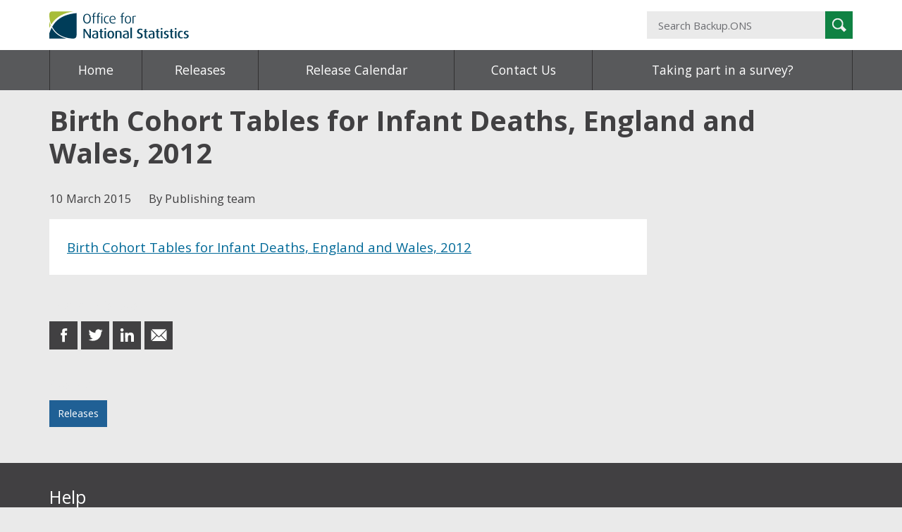

--- FILE ---
content_type: text/html; charset=UTF-8
request_url: https://backup.ons.gov.uk/2015/03/10/birth-cohort-tables-for-infant-deaths-england-and-wales-2012/
body_size: 7626
content:
<!DOCTYPE html>
<!--[if IE 8]>         <html class="no-js ie9 lt-ie9" lang="en-US"> <![endif]-->
<!--[if IE 9 ]>        <html class="no-js ie9" lang="en-US"> <![endif]-->
<!--[if gt IE 9]><!--> <html class="no-js" lang="en-US"> <!--<![endif]-->
<head>
  <meta charset="utf-8">
  <title>Birth Cohort Tables for Infant Deaths, England and Wales, 2012 | Backup.ONS</title>
  <meta name="viewport" content="width=device-width, initial-scale=1.0">

  <!--||  JM Twitter Cards by jmau111 v14.1.0  ||-->
<meta name="twitter:card" content="summary">
<meta name="twitter:title" content="Birth Cohort Tables for Infant Deaths, England and Wales, 2012">
<meta name="twitter:description" content="Birth Cohort Tables for Infant Deaths, England and Wales, 2012">
<meta name="twitter:image" content="https://g.twimg.com/Twitter_logo_blue.png">
<!--||  /JM Twitter Cards by jmau111 v14.1.0  ||-->
<meta name='robots' content='max-image-preview:large' />
<link rel='dns-prefetch' href='//backup.ons.gov.uk' />
<link rel="alternate" type="application/atom+xml" title="Backup.ONS &raquo; Birth Cohort Tables for Infant Deaths, England and Wales, 2012 Comments Feed" href="https://backup.ons.gov.uk/2015/03/10/birth-cohort-tables-for-infant-deaths-england-and-wales-2012/feed/" />
<link rel="alternate" title="oEmbed (JSON)" type="application/json+oembed" href="https://backup.ons.gov.uk/wp-json/oembed/1.0/embed?url=https%3A%2F%2Fbackup.ons.gov.uk%2F2015%2F03%2F10%2Fbirth-cohort-tables-for-infant-deaths-england-and-wales-2012%2F" />
<link rel="alternate" title="oEmbed (XML)" type="text/xml+oembed" href="https://backup.ons.gov.uk/wp-json/oembed/1.0/embed?url=https%3A%2F%2Fbackup.ons.gov.uk%2F2015%2F03%2F10%2Fbirth-cohort-tables-for-infant-deaths-england-and-wales-2012%2F&#038;format=xml" />
<style id='wp-img-auto-sizes-contain-inline-css' type='text/css'>
img:is([sizes=auto i],[sizes^="auto," i]){contain-intrinsic-size:3000px 1500px}
/*# sourceURL=wp-img-auto-sizes-contain-inline-css */
</style>
<style id='wp-emoji-styles-inline-css' type='text/css'>

	img.wp-smiley, img.emoji {
		display: inline !important;
		border: none !important;
		box-shadow: none !important;
		height: 1em !important;
		width: 1em !important;
		margin: 0 0.07em !important;
		vertical-align: -0.1em !important;
		background: none !important;
		padding: 0 !important;
	}
/*# sourceURL=wp-emoji-styles-inline-css */
</style>
<style id='wp-block-library-inline-css' type='text/css'>
:root{--wp-block-synced-color:#7a00df;--wp-block-synced-color--rgb:122,0,223;--wp-bound-block-color:var(--wp-block-synced-color);--wp-editor-canvas-background:#ddd;--wp-admin-theme-color:#007cba;--wp-admin-theme-color--rgb:0,124,186;--wp-admin-theme-color-darker-10:#006ba1;--wp-admin-theme-color-darker-10--rgb:0,107,160.5;--wp-admin-theme-color-darker-20:#005a87;--wp-admin-theme-color-darker-20--rgb:0,90,135;--wp-admin-border-width-focus:2px}@media (min-resolution:192dpi){:root{--wp-admin-border-width-focus:1.5px}}.wp-element-button{cursor:pointer}:root .has-very-light-gray-background-color{background-color:#eee}:root .has-very-dark-gray-background-color{background-color:#313131}:root .has-very-light-gray-color{color:#eee}:root .has-very-dark-gray-color{color:#313131}:root .has-vivid-green-cyan-to-vivid-cyan-blue-gradient-background{background:linear-gradient(135deg,#00d084,#0693e3)}:root .has-purple-crush-gradient-background{background:linear-gradient(135deg,#34e2e4,#4721fb 50%,#ab1dfe)}:root .has-hazy-dawn-gradient-background{background:linear-gradient(135deg,#faaca8,#dad0ec)}:root .has-subdued-olive-gradient-background{background:linear-gradient(135deg,#fafae1,#67a671)}:root .has-atomic-cream-gradient-background{background:linear-gradient(135deg,#fdd79a,#004a59)}:root .has-nightshade-gradient-background{background:linear-gradient(135deg,#330968,#31cdcf)}:root .has-midnight-gradient-background{background:linear-gradient(135deg,#020381,#2874fc)}:root{--wp--preset--font-size--normal:16px;--wp--preset--font-size--huge:42px}.has-regular-font-size{font-size:1em}.has-larger-font-size{font-size:2.625em}.has-normal-font-size{font-size:var(--wp--preset--font-size--normal)}.has-huge-font-size{font-size:var(--wp--preset--font-size--huge)}.has-text-align-center{text-align:center}.has-text-align-left{text-align:left}.has-text-align-right{text-align:right}.has-fit-text{white-space:nowrap!important}#end-resizable-editor-section{display:none}.aligncenter{clear:both}.items-justified-left{justify-content:flex-start}.items-justified-center{justify-content:center}.items-justified-right{justify-content:flex-end}.items-justified-space-between{justify-content:space-between}.screen-reader-text{border:0;clip-path:inset(50%);height:1px;margin:-1px;overflow:hidden;padding:0;position:absolute;width:1px;word-wrap:normal!important}.screen-reader-text:focus{background-color:#ddd;clip-path:none;color:#444;display:block;font-size:1em;height:auto;left:5px;line-height:normal;padding:15px 23px 14px;text-decoration:none;top:5px;width:auto;z-index:100000}html :where(.has-border-color){border-style:solid}html :where([style*=border-top-color]){border-top-style:solid}html :where([style*=border-right-color]){border-right-style:solid}html :where([style*=border-bottom-color]){border-bottom-style:solid}html :where([style*=border-left-color]){border-left-style:solid}html :where([style*=border-width]){border-style:solid}html :where([style*=border-top-width]){border-top-style:solid}html :where([style*=border-right-width]){border-right-style:solid}html :where([style*=border-bottom-width]){border-bottom-style:solid}html :where([style*=border-left-width]){border-left-style:solid}html :where(img[class*=wp-image-]){height:auto;max-width:100%}:where(figure){margin:0 0 1em}html :where(.is-position-sticky){--wp-admin--admin-bar--position-offset:var(--wp-admin--admin-bar--height,0px)}@media screen and (max-width:600px){html :where(.is-position-sticky){--wp-admin--admin-bar--position-offset:0px}}

/*# sourceURL=wp-block-library-inline-css */
</style><style id='global-styles-inline-css' type='text/css'>
:root{--wp--preset--aspect-ratio--square: 1;--wp--preset--aspect-ratio--4-3: 4/3;--wp--preset--aspect-ratio--3-4: 3/4;--wp--preset--aspect-ratio--3-2: 3/2;--wp--preset--aspect-ratio--2-3: 2/3;--wp--preset--aspect-ratio--16-9: 16/9;--wp--preset--aspect-ratio--9-16: 9/16;--wp--preset--color--black: #000000;--wp--preset--color--cyan-bluish-gray: #abb8c3;--wp--preset--color--white: #ffffff;--wp--preset--color--pale-pink: #f78da7;--wp--preset--color--vivid-red: #cf2e2e;--wp--preset--color--luminous-vivid-orange: #ff6900;--wp--preset--color--luminous-vivid-amber: #fcb900;--wp--preset--color--light-green-cyan: #7bdcb5;--wp--preset--color--vivid-green-cyan: #00d084;--wp--preset--color--pale-cyan-blue: #8ed1fc;--wp--preset--color--vivid-cyan-blue: #0693e3;--wp--preset--color--vivid-purple: #9b51e0;--wp--preset--gradient--vivid-cyan-blue-to-vivid-purple: linear-gradient(135deg,rgb(6,147,227) 0%,rgb(155,81,224) 100%);--wp--preset--gradient--light-green-cyan-to-vivid-green-cyan: linear-gradient(135deg,rgb(122,220,180) 0%,rgb(0,208,130) 100%);--wp--preset--gradient--luminous-vivid-amber-to-luminous-vivid-orange: linear-gradient(135deg,rgb(252,185,0) 0%,rgb(255,105,0) 100%);--wp--preset--gradient--luminous-vivid-orange-to-vivid-red: linear-gradient(135deg,rgb(255,105,0) 0%,rgb(207,46,46) 100%);--wp--preset--gradient--very-light-gray-to-cyan-bluish-gray: linear-gradient(135deg,rgb(238,238,238) 0%,rgb(169,184,195) 100%);--wp--preset--gradient--cool-to-warm-spectrum: linear-gradient(135deg,rgb(74,234,220) 0%,rgb(151,120,209) 20%,rgb(207,42,186) 40%,rgb(238,44,130) 60%,rgb(251,105,98) 80%,rgb(254,248,76) 100%);--wp--preset--gradient--blush-light-purple: linear-gradient(135deg,rgb(255,206,236) 0%,rgb(152,150,240) 100%);--wp--preset--gradient--blush-bordeaux: linear-gradient(135deg,rgb(254,205,165) 0%,rgb(254,45,45) 50%,rgb(107,0,62) 100%);--wp--preset--gradient--luminous-dusk: linear-gradient(135deg,rgb(255,203,112) 0%,rgb(199,81,192) 50%,rgb(65,88,208) 100%);--wp--preset--gradient--pale-ocean: linear-gradient(135deg,rgb(255,245,203) 0%,rgb(182,227,212) 50%,rgb(51,167,181) 100%);--wp--preset--gradient--electric-grass: linear-gradient(135deg,rgb(202,248,128) 0%,rgb(113,206,126) 100%);--wp--preset--gradient--midnight: linear-gradient(135deg,rgb(2,3,129) 0%,rgb(40,116,252) 100%);--wp--preset--font-size--small: 13px;--wp--preset--font-size--medium: 20px;--wp--preset--font-size--large: 36px;--wp--preset--font-size--x-large: 42px;--wp--preset--spacing--20: 0.44rem;--wp--preset--spacing--30: 0.67rem;--wp--preset--spacing--40: 1rem;--wp--preset--spacing--50: 1.5rem;--wp--preset--spacing--60: 2.25rem;--wp--preset--spacing--70: 3.38rem;--wp--preset--spacing--80: 5.06rem;--wp--preset--shadow--natural: 6px 6px 9px rgba(0, 0, 0, 0.2);--wp--preset--shadow--deep: 12px 12px 50px rgba(0, 0, 0, 0.4);--wp--preset--shadow--sharp: 6px 6px 0px rgba(0, 0, 0, 0.2);--wp--preset--shadow--outlined: 6px 6px 0px -3px rgb(255, 255, 255), 6px 6px rgb(0, 0, 0);--wp--preset--shadow--crisp: 6px 6px 0px rgb(0, 0, 0);}:where(.is-layout-flex){gap: 0.5em;}:where(.is-layout-grid){gap: 0.5em;}body .is-layout-flex{display: flex;}.is-layout-flex{flex-wrap: wrap;align-items: center;}.is-layout-flex > :is(*, div){margin: 0;}body .is-layout-grid{display: grid;}.is-layout-grid > :is(*, div){margin: 0;}:where(.wp-block-columns.is-layout-flex){gap: 2em;}:where(.wp-block-columns.is-layout-grid){gap: 2em;}:where(.wp-block-post-template.is-layout-flex){gap: 1.25em;}:where(.wp-block-post-template.is-layout-grid){gap: 1.25em;}.has-black-color{color: var(--wp--preset--color--black) !important;}.has-cyan-bluish-gray-color{color: var(--wp--preset--color--cyan-bluish-gray) !important;}.has-white-color{color: var(--wp--preset--color--white) !important;}.has-pale-pink-color{color: var(--wp--preset--color--pale-pink) !important;}.has-vivid-red-color{color: var(--wp--preset--color--vivid-red) !important;}.has-luminous-vivid-orange-color{color: var(--wp--preset--color--luminous-vivid-orange) !important;}.has-luminous-vivid-amber-color{color: var(--wp--preset--color--luminous-vivid-amber) !important;}.has-light-green-cyan-color{color: var(--wp--preset--color--light-green-cyan) !important;}.has-vivid-green-cyan-color{color: var(--wp--preset--color--vivid-green-cyan) !important;}.has-pale-cyan-blue-color{color: var(--wp--preset--color--pale-cyan-blue) !important;}.has-vivid-cyan-blue-color{color: var(--wp--preset--color--vivid-cyan-blue) !important;}.has-vivid-purple-color{color: var(--wp--preset--color--vivid-purple) !important;}.has-black-background-color{background-color: var(--wp--preset--color--black) !important;}.has-cyan-bluish-gray-background-color{background-color: var(--wp--preset--color--cyan-bluish-gray) !important;}.has-white-background-color{background-color: var(--wp--preset--color--white) !important;}.has-pale-pink-background-color{background-color: var(--wp--preset--color--pale-pink) !important;}.has-vivid-red-background-color{background-color: var(--wp--preset--color--vivid-red) !important;}.has-luminous-vivid-orange-background-color{background-color: var(--wp--preset--color--luminous-vivid-orange) !important;}.has-luminous-vivid-amber-background-color{background-color: var(--wp--preset--color--luminous-vivid-amber) !important;}.has-light-green-cyan-background-color{background-color: var(--wp--preset--color--light-green-cyan) !important;}.has-vivid-green-cyan-background-color{background-color: var(--wp--preset--color--vivid-green-cyan) !important;}.has-pale-cyan-blue-background-color{background-color: var(--wp--preset--color--pale-cyan-blue) !important;}.has-vivid-cyan-blue-background-color{background-color: var(--wp--preset--color--vivid-cyan-blue) !important;}.has-vivid-purple-background-color{background-color: var(--wp--preset--color--vivid-purple) !important;}.has-black-border-color{border-color: var(--wp--preset--color--black) !important;}.has-cyan-bluish-gray-border-color{border-color: var(--wp--preset--color--cyan-bluish-gray) !important;}.has-white-border-color{border-color: var(--wp--preset--color--white) !important;}.has-pale-pink-border-color{border-color: var(--wp--preset--color--pale-pink) !important;}.has-vivid-red-border-color{border-color: var(--wp--preset--color--vivid-red) !important;}.has-luminous-vivid-orange-border-color{border-color: var(--wp--preset--color--luminous-vivid-orange) !important;}.has-luminous-vivid-amber-border-color{border-color: var(--wp--preset--color--luminous-vivid-amber) !important;}.has-light-green-cyan-border-color{border-color: var(--wp--preset--color--light-green-cyan) !important;}.has-vivid-green-cyan-border-color{border-color: var(--wp--preset--color--vivid-green-cyan) !important;}.has-pale-cyan-blue-border-color{border-color: var(--wp--preset--color--pale-cyan-blue) !important;}.has-vivid-cyan-blue-border-color{border-color: var(--wp--preset--color--vivid-cyan-blue) !important;}.has-vivid-purple-border-color{border-color: var(--wp--preset--color--vivid-purple) !important;}.has-vivid-cyan-blue-to-vivid-purple-gradient-background{background: var(--wp--preset--gradient--vivid-cyan-blue-to-vivid-purple) !important;}.has-light-green-cyan-to-vivid-green-cyan-gradient-background{background: var(--wp--preset--gradient--light-green-cyan-to-vivid-green-cyan) !important;}.has-luminous-vivid-amber-to-luminous-vivid-orange-gradient-background{background: var(--wp--preset--gradient--luminous-vivid-amber-to-luminous-vivid-orange) !important;}.has-luminous-vivid-orange-to-vivid-red-gradient-background{background: var(--wp--preset--gradient--luminous-vivid-orange-to-vivid-red) !important;}.has-very-light-gray-to-cyan-bluish-gray-gradient-background{background: var(--wp--preset--gradient--very-light-gray-to-cyan-bluish-gray) !important;}.has-cool-to-warm-spectrum-gradient-background{background: var(--wp--preset--gradient--cool-to-warm-spectrum) !important;}.has-blush-light-purple-gradient-background{background: var(--wp--preset--gradient--blush-light-purple) !important;}.has-blush-bordeaux-gradient-background{background: var(--wp--preset--gradient--blush-bordeaux) !important;}.has-luminous-dusk-gradient-background{background: var(--wp--preset--gradient--luminous-dusk) !important;}.has-pale-ocean-gradient-background{background: var(--wp--preset--gradient--pale-ocean) !important;}.has-electric-grass-gradient-background{background: var(--wp--preset--gradient--electric-grass) !important;}.has-midnight-gradient-background{background: var(--wp--preset--gradient--midnight) !important;}.has-small-font-size{font-size: var(--wp--preset--font-size--small) !important;}.has-medium-font-size{font-size: var(--wp--preset--font-size--medium) !important;}.has-large-font-size{font-size: var(--wp--preset--font-size--large) !important;}.has-x-large-font-size{font-size: var(--wp--preset--font-size--x-large) !important;}
/*# sourceURL=global-styles-inline-css */
</style>

<style id='classic-theme-styles-inline-css' type='text/css'>
/*! This file is auto-generated */
.wp-block-button__link{color:#fff;background-color:#32373c;border-radius:9999px;box-shadow:none;text-decoration:none;padding:calc(.667em + 2px) calc(1.333em + 2px);font-size:1.125em}.wp-block-file__button{background:#32373c;color:#fff;text-decoration:none}
/*# sourceURL=/wp-includes/css/classic-themes.min.css */
</style>
<link rel='stylesheet' id='analytics-with-consent-styles-css' href='https://backup.ons.gov.uk/wp-content/plugins/analytics-with-consent/assets/css/styles.css?ver=6.9' type='text/css' media='all' />
<link rel='stylesheet' id='main-css' href='https://backup.ons.gov.uk/wp-content/themes/ons-datastories/build/main.min.css?ver=6.9' type='text/css' media='all' />
<script type="text/javascript" src="https://backup.ons.gov.uk/wp-content/themes/ons-datastories/build/node_modules/jquery/dist/jquery.min.js?ver=6.9" id="_jquery-js"></script>
<script type="text/javascript" src="https://backup.ons.gov.uk/wp-content/themes/ons-datastories/assets/js/head/modernizr.min.js?ver=6.9" id="modernizr-js"></script>
<link rel="canonical" href="https://backup.ons.gov.uk/2015/03/10/birth-cohort-tables-for-infant-deaths-england-and-wales-2012/" />
    <link rel="alternate" type="application/atom+xml" title="Backup.ONS Feed" href="https://backup.ons.gov.uk/feed/">
    
  <link rel="alternate" type="application/rss+xml" title="Backup.ONS Feed" href="https://backup.ons.gov.uk/feed/">
  <link rel="shortcut icon" type="image/x-icon" href="https://backup.ons.gov.uk/wp-content/themes/ons-datastories/assets/img/shortcut-icon.png">
</head>
<body class="wp-singular post-template-default single single-post postid-552 single-format-standard wp-theme-ons-datastories null">

  <!--[if IE 8]><div class="alert"><p>You are using an <strong>outdated</strong> browser. Please <a href="http://browsehappy.com/">upgrade your browser</a> to improve your experience.</p></div><![endif]-->

  
  <header class="banner" role="banner">
    <div class="container">
      <div class="row">
        <div class="logo col-sm-8">
          <a href="https://backup.ons.gov.uk"><h1 class="brand">Office for National Statistics</h1></a>
        </div>
        <div class="header-search col-sm-4">
          <form role="search" method="get" class="search__form" action="https://backup.ons.gov.uk/">
  <input type="search" value="" name="s" class="search__input" id="search" placeholder="Search Backup.ONS">
  <label class="visuallyhidden" for="search">Search Backup.ONS</label>
  <button type="submit" class="search__button">
    <span class="sr-only">Search</span>
    <span class="icon icon-search--light" aria-hidden="true"></span>
  </button>
</form>
        </div>
      </div>
    </div>
  </header>

  <div class="nav-contain">
    <div class="container">
      <div class="row">
        <nav class="navbar" role="navigation">
  <button data-target="#theme-nav-main" data-toggle="collapse" type="button" class="navbar-toggle">Menu</button>
  <div id="theme-nav-main" class="navbar-collapse collapse">
    <div class="menu-main-container"><ul id="menu-main" class="nav navbar-nav"><li id="menu-item-6" class="menu-item menu-item-type-post_type menu-item-object-page menu-item-home current-post-parent menu-item-6"><a href="https://backup.ons.gov.uk/">Home</a></li>
<li id="menu-item-8" class="menu-item menu-item-type-taxonomy menu-item-object-category current-post-ancestor current-menu-parent current-post-parent menu-item-8"><a href="https://backup.ons.gov.uk/category/releases/">Releases</a></li>
<li id="menu-item-547" class="menu-item menu-item-type-post_type menu-item-object-page menu-item-547"><a href="https://backup.ons.gov.uk/release-calendar/">Release Calendar</a></li>
<li id="menu-item-35" class="menu-item menu-item-type-post_type menu-item-object-page menu-item-35"><a href="https://backup.ons.gov.uk/contact-us/">Contact Us</a></li>
<li id="menu-item-16" class="menu-item menu-item-type-post_type menu-item-object-page menu-item-16"><a href="https://backup.ons.gov.uk/taking-part-in-a-survey/">Taking part in a survey?</a></li>
</ul></div>  </div>
</nav>
      </div>
    </div>
  </div>

  <div class="wrap container">
    <div class="content row">
      <div class="main" role="main">
        <div>
  
    
<article class="article post-552 post type-post status-publish format-standard hentry category-releases">

  <header class="col-md-12">
    <h1 class="title">Birth Cohort Tables for Infant Deaths, England and Wales, 2012</h1>
    <ul class="entry-meta">
  <li>
    <time class="published" datetime="2015-03-10T09:42:34+00:00">10 March 2015</time>
  </li>
  <li>
    <span class="byline author vcard">By Publishing team</span>
  </li>
</ul>
  </header>

  
    <div class="entry col-md-9">
      <div class="entry-contain">
  <p><a href="https://visual.ons.gov.uk/backup/wp-content/uploads/sites/3/2015/03/dcp171778_397789cip.pdf">Birth Cohort Tables for Infant Deaths, England and Wales, 2012</a></p>
  </div>    </div>
    <div class="col-md-3">
      <div class="side-contain">
              </div>
    </div>
    <footer class="col-md-12">
      <div class="share">
  <h1>Share this post</h1>
  <ul>
    <li>
      <a href="https://www.facebook.com/sharer/sharer.php?u=https://visual.ons.gov.uk/backup/?p=552" class="facebook"><span class="sr-only">share on Facebook</span></a>
    </li>
    <li>
      <a href="http://twitter.com/home?status=Birth Cohort Tables for Infant Deaths, England and Wales, 2012%20https://visual.ons.gov.uk/backup/?p=552" class="twitter"><span class="sr-only">share on Twitter</span></a>
    </li>
    <li>
      <a href="https://www.linkedin.com/shareArticle?url=Birth Cohort Tables for Infant Deaths, England and Wales, 2012" class="linkedin"><span class="sr-only">share on LinkedIn</span></a>
    </li>
    <li>
      <a href="mailto:?subject=Check%20out:%20Birth Cohort Tables for Infant Deaths, England and Wales, 2012" class="mail"><span class="sr-only">share in email</span></a>
    </li>
  </ul>
</div><nav class="category-list">
  <h1>Posted in</h1>
  <ul>
    <li><a href="https://backup.ons.gov.uk/category/releases/" rel="category tag">Releases</a></li>
      </ul>
</nav>
    </footer>

  
</article>


  </div>      </div>
    </div>
  </div>

          <footer class="content-info" role="contentinfo">
        <div class="container">
            <nav class="row">
  <div class="col-sm-4">
    <h3>Help</h3><ul id="menu-help" class="menu"><li id="menu-item-12024" class="menu-item menu-item-type-post_type menu-item-object-page menu-item-12024"><a href="https://backup.ons.gov.uk/accessibility/">Accessibility</a></li>
<li id="menu-item-12114" class="menu-item menu-item-type-custom menu-item-object-custom menu-item-12114"><a href="https://www.ons.gov.uk/cookies">Cookies</a></li>
<li id="menu-item-12115" class="menu-item menu-item-type-custom menu-item-object-custom menu-item-12115"><a href="https://www.ons.gov.uk/help/privacynotice">Privacy</a></li>
<li id="menu-item-12116" class="menu-item menu-item-type-custom menu-item-object-custom menu-item-12116"><a href="https://www.ons.gov.uk/help/termsandconditions">Terms and Conditions</a></li>
</ul>  </div>
  <div class="col-sm-4">
      </div>
  <div class="col-sm-4">
      </div>
</nav>

<div class="row">
  <div class="col-md-12">
    <div class="license">
      <img alt="OGL" width="60" src="https://www.ons.gov.uk/img/ogl.png">
      <p>All content is available under the <a href="http://www.nationalarchives.gov.uk/doc/open-government-licence/version/3/">Open Government Licence v3.0</a>, except where otherwise stated</p>
    </div>
  </div>
</div>        </div>
      </footer>
    <script type="speculationrules">
{"prefetch":[{"source":"document","where":{"and":[{"href_matches":"/*"},{"not":{"href_matches":["/wp-*.php","/wp-admin/*","/wp-content/uploads/sites/3/*","/wp-content/*","/wp-content/plugins/*","/wp-content/themes/ons-datastories/*","/*\\?(.+)"]}},{"not":{"selector_matches":"a[rel~=\"nofollow\"]"}},{"not":{"selector_matches":".no-prefetch, .no-prefetch a"}}]},"eagerness":"conservative"}]}
</script>
<script type="text/javascript" src="https://backup.ons.gov.uk/wp-content/themes/ons-datastories/build/main.min.js?ver=6.9" id="main-js"></script>
<script id="wp-emoji-settings" type="application/json">
{"baseUrl":"https://s.w.org/images/core/emoji/17.0.2/72x72/","ext":".png","svgUrl":"https://s.w.org/images/core/emoji/17.0.2/svg/","svgExt":".svg","source":{"concatemoji":"https://backup.ons.gov.uk/wp-includes/js/wp-emoji-release.min.js?ver=6.9"}}
</script>
<script type="module">
/* <![CDATA[ */
/*! This file is auto-generated */
const a=JSON.parse(document.getElementById("wp-emoji-settings").textContent),o=(window._wpemojiSettings=a,"wpEmojiSettingsSupports"),s=["flag","emoji"];function i(e){try{var t={supportTests:e,timestamp:(new Date).valueOf()};sessionStorage.setItem(o,JSON.stringify(t))}catch(e){}}function c(e,t,n){e.clearRect(0,0,e.canvas.width,e.canvas.height),e.fillText(t,0,0);t=new Uint32Array(e.getImageData(0,0,e.canvas.width,e.canvas.height).data);e.clearRect(0,0,e.canvas.width,e.canvas.height),e.fillText(n,0,0);const a=new Uint32Array(e.getImageData(0,0,e.canvas.width,e.canvas.height).data);return t.every((e,t)=>e===a[t])}function p(e,t){e.clearRect(0,0,e.canvas.width,e.canvas.height),e.fillText(t,0,0);var n=e.getImageData(16,16,1,1);for(let e=0;e<n.data.length;e++)if(0!==n.data[e])return!1;return!0}function u(e,t,n,a){switch(t){case"flag":return n(e,"\ud83c\udff3\ufe0f\u200d\u26a7\ufe0f","\ud83c\udff3\ufe0f\u200b\u26a7\ufe0f")?!1:!n(e,"\ud83c\udde8\ud83c\uddf6","\ud83c\udde8\u200b\ud83c\uddf6")&&!n(e,"\ud83c\udff4\udb40\udc67\udb40\udc62\udb40\udc65\udb40\udc6e\udb40\udc67\udb40\udc7f","\ud83c\udff4\u200b\udb40\udc67\u200b\udb40\udc62\u200b\udb40\udc65\u200b\udb40\udc6e\u200b\udb40\udc67\u200b\udb40\udc7f");case"emoji":return!a(e,"\ud83e\u1fac8")}return!1}function f(e,t,n,a){let r;const o=(r="undefined"!=typeof WorkerGlobalScope&&self instanceof WorkerGlobalScope?new OffscreenCanvas(300,150):document.createElement("canvas")).getContext("2d",{willReadFrequently:!0}),s=(o.textBaseline="top",o.font="600 32px Arial",{});return e.forEach(e=>{s[e]=t(o,e,n,a)}),s}function r(e){var t=document.createElement("script");t.src=e,t.defer=!0,document.head.appendChild(t)}a.supports={everything:!0,everythingExceptFlag:!0},new Promise(t=>{let n=function(){try{var e=JSON.parse(sessionStorage.getItem(o));if("object"==typeof e&&"number"==typeof e.timestamp&&(new Date).valueOf()<e.timestamp+604800&&"object"==typeof e.supportTests)return e.supportTests}catch(e){}return null}();if(!n){if("undefined"!=typeof Worker&&"undefined"!=typeof OffscreenCanvas&&"undefined"!=typeof URL&&URL.createObjectURL&&"undefined"!=typeof Blob)try{var e="postMessage("+f.toString()+"("+[JSON.stringify(s),u.toString(),c.toString(),p.toString()].join(",")+"));",a=new Blob([e],{type:"text/javascript"});const r=new Worker(URL.createObjectURL(a),{name:"wpTestEmojiSupports"});return void(r.onmessage=e=>{i(n=e.data),r.terminate(),t(n)})}catch(e){}i(n=f(s,u,c,p))}t(n)}).then(e=>{for(const n in e)a.supports[n]=e[n],a.supports.everything=a.supports.everything&&a.supports[n],"flag"!==n&&(a.supports.everythingExceptFlag=a.supports.everythingExceptFlag&&a.supports[n]);var t;a.supports.everythingExceptFlag=a.supports.everythingExceptFlag&&!a.supports.flag,a.supports.everything||((t=a.source||{}).concatemoji?r(t.concatemoji):t.wpemoji&&t.twemoji&&(r(t.twemoji),r(t.wpemoji)))});
//# sourceURL=https://backup.ons.gov.uk/wp-includes/js/wp-emoji-loader.min.js
/* ]]> */
</script>

</body>
</html>
